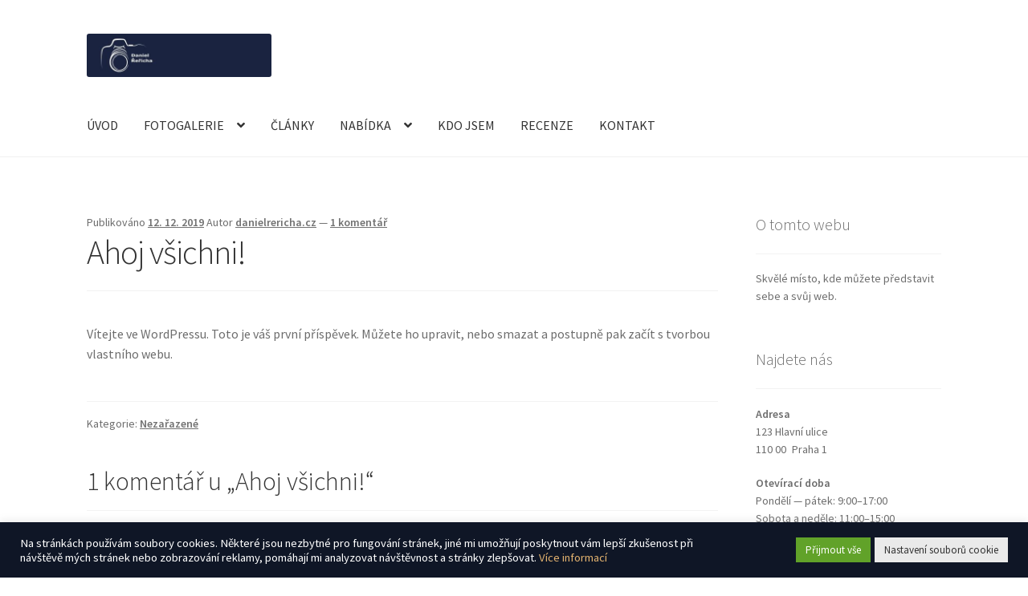

--- FILE ---
content_type: text/html
request_url: https://www.danielrericha.cz/ahoj-vsichni/
body_size: 16042
content:
<!doctype html><html lang="cs"><head><meta charset="UTF-8"><meta name="viewport" content="width=device-width, initial-scale=1"><link rel="profile" href="https://gmpg.org/xfn/11"><link rel="pingback" href="https://www.danielrericha.cz/xmlrpc.php"><meta name='robots' content='index, follow, max-image-preview:large, max-snippet:-1, max-video-preview:-1' /><!-- <link media="all" href="https://www.danielrericha.cz/wp-content/cache/autoptimize/css/autoptimize_6975ab885267ba8d860a3af4d450611c.css" rel="stylesheet"> --><title>Ahoj všichni! - Krajinářská a černobílá minimalistická fotografie</title><link rel="canonical" href="https://www.danielrericha.cz/ahoj-vsichni/" /><meta property="og:locale" content="cs_CZ" /><meta property="og:type" content="article" /><meta property="og:title" content="Ahoj všichni! - Krajinářská a černobílá minimalistická fotografie" /><meta property="og:description" content="Vítejte ve WordPressu. Toto je váš první příspěvek. Můžete ho upravit, nebo smazat a postupně pak začít s tvorbou vlastního webu." /><meta property="og:url" content="https://www.danielrericha.cz/ahoj-vsichni/" /><meta property="og:site_name" content="Krajinářská a černobílá minimalistická fotografie" /><meta property="article:publisher" content="https://www.facebook.com/daniel.rericha.photography/" /><meta property="article:author" content="https://www.facebook.com/daniel.rericha.photography/" /><meta property="article:published_time" content="2019-12-12T11:58:05+00:00" /><meta property="og:image" content="https://www.danielrericha.cz/wp-content/uploads/2020/05/facebook-uvod-krajinarska-a-cernobila-fotografie.jpg" /><meta property="og:image:width" content="1200" /><meta property="og:image:height" content="630" /><meta property="og:image:type" content="image/jpeg" /><meta name="author" content="danielrericha.cz" /><meta name="twitter:card" content="summary_large_image" /><meta name="twitter:creator" content="@https://twitter.com/ReichaDaniel" /><meta name="twitter:site" content="@ReichaDaniel" /><meta name="twitter:label1" content="Napsal(a)" /><meta name="twitter:data1" content="danielrericha.cz" /> <script type="application/ld+json" class="yoast-schema-graph">{"@context":"https://schema.org","@graph":[{"@type":"Article","@id":"https://www.danielrericha.cz/ahoj-vsichni/#article","isPartOf":{"@id":"https://www.danielrericha.cz/ahoj-vsichni/"},"author":{"name":"danielrericha.cz","@id":"https://www.danielrericha.cz/#/schema/person/57e2b463481aae88821759eea6c49713"},"headline":"Ahoj všichni!","datePublished":"2019-12-12T11:58:05+00:00","mainEntityOfPage":{"@id":"https://www.danielrericha.cz/ahoj-vsichni/"},"wordCount":30,"commentCount":1,"publisher":{"@id":"https://www.danielrericha.cz/#organization"},"inLanguage":"cs","potentialAction":[{"@type":"CommentAction","name":"Comment","target":["https://www.danielrericha.cz/ahoj-vsichni/#respond"]}]},{"@type":"WebPage","@id":"https://www.danielrericha.cz/ahoj-vsichni/","url":"https://www.danielrericha.cz/ahoj-vsichni/","name":"Ahoj všichni! - Krajinářská a černobílá minimalistická fotografie","isPartOf":{"@id":"https://www.danielrericha.cz/#website"},"datePublished":"2019-12-12T11:58:05+00:00","breadcrumb":{"@id":"https://www.danielrericha.cz/ahoj-vsichni/#breadcrumb"},"inLanguage":"cs","potentialAction":[{"@type":"ReadAction","target":["https://www.danielrericha.cz/ahoj-vsichni/"]}]},{"@type":"BreadcrumbList","@id":"https://www.danielrericha.cz/ahoj-vsichni/#breadcrumb","itemListElement":[{"@type":"ListItem","position":1,"name":"Domů","item":"https://www.danielrericha.cz/"},{"@type":"ListItem","position":2,"name":"Ahoj všichni!"}]},{"@type":"WebSite","@id":"https://www.danielrericha.cz/#website","url":"https://www.danielrericha.cz/","name":"Krajinářská a černobílá minimalistická fotografie","description":"Barevná krajinářská a černobílá minimalistická fotografie, originální fotoobrazy, licencované fotky nebo fotografické workshopy, foto kurzy a přednášky.","publisher":{"@id":"https://www.danielrericha.cz/#organization"},"potentialAction":[{"@type":"SearchAction","target":{"@type":"EntryPoint","urlTemplate":"https://www.danielrericha.cz/?s={search_term_string}"},"query-input":{"@type":"PropertyValueSpecification","valueRequired":true,"valueName":"search_term_string"}}],"inLanguage":"cs"},{"@type":"Organization","@id":"https://www.danielrericha.cz/#organization","name":"Daniel Řeřicha","url":"https://www.danielrericha.cz/","logo":{"@type":"ImageObject","inLanguage":"cs","@id":"https://www.danielrericha.cz/#/schema/logo/image/","url":"https://www.danielrericha.cz/wp-content/uploads/2020/05/facebook-uvod-krajinarska-a-cernobila-fotografie.jpg","contentUrl":"https://www.danielrericha.cz/wp-content/uploads/2020/05/facebook-uvod-krajinarska-a-cernobila-fotografie.jpg","width":1200,"height":630,"caption":"Daniel Řeřicha"},"image":{"@id":"https://www.danielrericha.cz/#/schema/logo/image/"},"sameAs":["https://www.facebook.com/daniel.rericha.photography/","https://x.com/ReichaDaniel","https://www.instagram.com/danielrerichacz/","https://cz.pinterest.com/danielrericha/"]},{"@type":"Person","@id":"https://www.danielrericha.cz/#/schema/person/57e2b463481aae88821759eea6c49713","name":"danielrericha.cz","image":{"@type":"ImageObject","inLanguage":"cs","@id":"https://www.danielrericha.cz/#/schema/person/image/","url":"https://secure.gravatar.com/avatar/a2be2450621e87fec81c69999ff4f1b7cd5ac66832b25e9a75c36cf33d52ad5d?s=96&d=mm&r=g","contentUrl":"https://secure.gravatar.com/avatar/a2be2450621e87fec81c69999ff4f1b7cd5ac66832b25e9a75c36cf33d52ad5d?s=96&d=mm&r=g","caption":"danielrericha.cz"},"description":"Krajinářský fotograf, lektor fotografických workshopů a kurzů se zkušeností od roku 2010, prodejce originálních dekorativních fotoobrazů a licencovaných fotografií pro redakční a publikační využití.","sameAs":["https://www.danielrericha.cz/","https://www.facebook.com/daniel.rericha.photography/","https://www.instagram.com/danielrerichacz/","https://cz.pinterest.com/danielrericha/","https://x.com/https://twitter.com/ReichaDaniel"]}]}</script> <link rel='dns-prefetch' href='//fonts.googleapis.com' /><link href='https://sp-ao.shortpixel.ai' rel='preconnect' /><link rel="alternate" type="application/rss+xml" title="Krajinářská a černobílá minimalistická fotografie &raquo; RSS zdroj" href="https://www.danielrericha.cz/feed/" /><link rel="alternate" type="application/rss+xml" title="Krajinářská a černobílá minimalistická fotografie &raquo; RSS komentářů" href="https://www.danielrericha.cz/comments/feed/" /><link rel="alternate" type="application/rss+xml" title="Krajinářská a černobílá minimalistická fotografie &raquo; RSS komentářů pro Ahoj všichni!" href="https://www.danielrericha.cz/ahoj-vsichni/feed/" />  <script src="https://www.googletagmanager.com/gtag/js?id=G-Y180VHMDTC"  data-cfasync="false" data-wpfc-render="false" async></script> <script data-cfasync="false" data-wpfc-render="false">var mi_version = '9.10.1';
var mi_track_user = true;
var mi_no_track_reason = '';
var MonsterInsightsDefaultLocations = {"page_location":"https:\/\/www.danielrericha.cz\/ahoj-vsichni\/"};
if ( typeof MonsterInsightsPrivacyGuardFilter === 'function' ) {
var MonsterInsightsLocations = (typeof MonsterInsightsExcludeQuery === 'object') ? MonsterInsightsPrivacyGuardFilter( MonsterInsightsExcludeQuery ) : MonsterInsightsPrivacyGuardFilter( MonsterInsightsDefaultLocations );
} else {
var MonsterInsightsLocations = (typeof MonsterInsightsExcludeQuery === 'object') ? MonsterInsightsExcludeQuery : MonsterInsightsDefaultLocations;
}
var disableStrs = [
'ga-disable-G-Y180VHMDTC',
];
/* Function to detect opted out users */
function __gtagTrackerIsOptedOut() {
for (var index = 0; index < disableStrs.length; index++) {
if (document.cookie.indexOf(disableStrs[index] + '=true') > -1) {
return true;
}
}
return false;
}
/* Disable tracking if the opt-out cookie exists. */
if (__gtagTrackerIsOptedOut()) {
for (var index = 0; index < disableStrs.length; index++) {
window[disableStrs[index]] = true;
}
}
/* Opt-out function */
function __gtagTrackerOptout() {
for (var index = 0; index < disableStrs.length; index++) {
document.cookie = disableStrs[index] + '=true; expires=Thu, 31 Dec 2099 23:59:59 UTC; path=/';
window[disableStrs[index]] = true;
}
}
if ('undefined' === typeof gaOptout) {
function gaOptout() {
__gtagTrackerOptout();
}
}
window.dataLayer = window.dataLayer || [];
window.MonsterInsightsDualTracker = {
helpers: {},
trackers: {},
};
if (mi_track_user) {
function __gtagDataLayer() {
dataLayer.push(arguments);
}
function __gtagTracker(type, name, parameters) {
if (!parameters) {
parameters = {};
}
if (parameters.send_to) {
__gtagDataLayer.apply(null, arguments);
return;
}
if (type === 'event') {
parameters.send_to = monsterinsights_frontend.v4_id;
var hookName = name;
if (typeof parameters['event_category'] !== 'undefined') {
hookName = parameters['event_category'] + ':' + name;
}
if (typeof MonsterInsightsDualTracker.trackers[hookName] !== 'undefined') {
MonsterInsightsDualTracker.trackers[hookName](parameters);
} else {
__gtagDataLayer('event', name, parameters);
}
} else {
__gtagDataLayer.apply(null, arguments);
}
}
__gtagTracker('js', new Date());
__gtagTracker('set', {
'developer_id.dZGIzZG': true,
});
if ( MonsterInsightsLocations.page_location ) {
__gtagTracker('set', MonsterInsightsLocations);
}
__gtagTracker('config', 'G-Y180VHMDTC', {"forceSSL":"true","link_attribution":"true"} );
window.gtag = __gtagTracker;										(function () {
/* https://developers.google.com/analytics/devguides/collection/analyticsjs/ */
/* ga and __gaTracker compatibility shim. */
var noopfn = function () {
return null;
};
var newtracker = function () {
return new Tracker();
};
var Tracker = function () {
return null;
};
var p = Tracker.prototype;
p.get = noopfn;
p.set = noopfn;
p.send = function () {
var args = Array.prototype.slice.call(arguments);
args.unshift('send');
__gaTracker.apply(null, args);
};
var __gaTracker = function () {
var len = arguments.length;
if (len === 0) {
return;
}
var f = arguments[len - 1];
if (typeof f !== 'object' || f === null || typeof f.hitCallback !== 'function') {
if ('send' === arguments[0]) {
var hitConverted, hitObject = false, action;
if ('event' === arguments[1]) {
if ('undefined' !== typeof arguments[3]) {
hitObject = {
'eventAction': arguments[3],
'eventCategory': arguments[2],
'eventLabel': arguments[4],
'value': arguments[5] ? arguments[5] : 1,
}
}
}
if ('pageview' === arguments[1]) {
if ('undefined' !== typeof arguments[2]) {
hitObject = {
'eventAction': 'page_view',
'page_path': arguments[2],
}
}
}
if (typeof arguments[2] === 'object') {
hitObject = arguments[2];
}
if (typeof arguments[5] === 'object') {
Object.assign(hitObject, arguments[5]);
}
if ('undefined' !== typeof arguments[1].hitType) {
hitObject = arguments[1];
if ('pageview' === hitObject.hitType) {
hitObject.eventAction = 'page_view';
}
}
if (hitObject) {
action = 'timing' === arguments[1].hitType ? 'timing_complete' : hitObject.eventAction;
hitConverted = mapArgs(hitObject);
__gtagTracker('event', action, hitConverted);
}
}
return;
}
function mapArgs(args) {
var arg, hit = {};
var gaMap = {
'eventCategory': 'event_category',
'eventAction': 'event_action',
'eventLabel': 'event_label',
'eventValue': 'event_value',
'nonInteraction': 'non_interaction',
'timingCategory': 'event_category',
'timingVar': 'name',
'timingValue': 'value',
'timingLabel': 'event_label',
'page': 'page_path',
'location': 'page_location',
'title': 'page_title',
'referrer' : 'page_referrer',
};
for (arg in args) {
if (!(!args.hasOwnProperty(arg) || !gaMap.hasOwnProperty(arg))) {
hit[gaMap[arg]] = args[arg];
} else {
hit[arg] = args[arg];
}
}
return hit;
}
try {
f.hitCallback();
} catch (ex) {
}
};
__gaTracker.create = newtracker;
__gaTracker.getByName = newtracker;
__gaTracker.getAll = function () {
return [];
};
__gaTracker.remove = noopfn;
__gaTracker.loaded = true;
window['__gaTracker'] = __gaTracker;
})();
} else {
console.log("");
(function () {
function __gtagTracker() {
return null;
}
window['__gtagTracker'] = __gtagTracker;
window['gtag'] = __gtagTracker;
})();
}</script>  <script>window._wpemojiSettings = {"baseUrl":"https:\/\/s.w.org\/images\/core\/emoji\/16.0.1\/72x72\/","ext":".png","svgUrl":"https:\/\/s.w.org\/images\/core\/emoji\/16.0.1\/svg\/","svgExt":".svg","source":{"concatemoji":"https:\/\/www.danielrericha.cz\/wp-includes\/js\/wp-emoji-release.min.js?ver=6.8.3"}};
/*! This file is auto-generated */
!function(s,n){var o,i,e;function c(e){try{var t={supportTests:e,timestamp:(new Date).valueOf()};sessionStorage.setItem(o,JSON.stringify(t))}catch(e){}}function p(e,t,n){e.clearRect(0,0,e.canvas.width,e.canvas.height),e.fillText(t,0,0);var t=new Uint32Array(e.getImageData(0,0,e.canvas.width,e.canvas.height).data),a=(e.clearRect(0,0,e.canvas.width,e.canvas.height),e.fillText(n,0,0),new Uint32Array(e.getImageData(0,0,e.canvas.width,e.canvas.height).data));return t.every(function(e,t){return e===a[t]})}function u(e,t){e.clearRect(0,0,e.canvas.width,e.canvas.height),e.fillText(t,0,0);for(var n=e.getImageData(16,16,1,1),a=0;a<n.data.length;a++)if(0!==n.data[a])return!1;return!0}function f(e,t,n,a){switch(t){case"flag":return n(e,"\ud83c\udff3\ufe0f\u200d\u26a7\ufe0f","\ud83c\udff3\ufe0f\u200b\u26a7\ufe0f")?!1:!n(e,"\ud83c\udde8\ud83c\uddf6","\ud83c\udde8\u200b\ud83c\uddf6")&&!n(e,"\ud83c\udff4\udb40\udc67\udb40\udc62\udb40\udc65\udb40\udc6e\udb40\udc67\udb40\udc7f","\ud83c\udff4\u200b\udb40\udc67\u200b\udb40\udc62\u200b\udb40\udc65\u200b\udb40\udc6e\u200b\udb40\udc67\u200b\udb40\udc7f");case"emoji":return!a(e,"\ud83e\udedf")}return!1}function g(e,t,n,a){var r="undefined"!=typeof WorkerGlobalScope&&self instanceof WorkerGlobalScope?new OffscreenCanvas(300,150):s.createElement("canvas"),o=r.getContext("2d",{willReadFrequently:!0}),i=(o.textBaseline="top",o.font="600 32px Arial",{});return e.forEach(function(e){i[e]=t(o,e,n,a)}),i}function t(e){var t=s.createElement("script");t.src=e,t.defer=!0,s.head.appendChild(t)}"undefined"!=typeof Promise&&(o="wpEmojiSettingsSupports",i=["flag","emoji"],n.supports={everything:!0,everythingExceptFlag:!0},e=new Promise(function(e){s.addEventListener("DOMContentLoaded",e,{once:!0})}),new Promise(function(t){var n=function(){try{var e=JSON.parse(sessionStorage.getItem(o));if("object"==typeof e&&"number"==typeof e.timestamp&&(new Date).valueOf()<e.timestamp+604800&&"object"==typeof e.supportTests)return e.supportTests}catch(e){}return null}();if(!n){if("undefined"!=typeof Worker&&"undefined"!=typeof OffscreenCanvas&&"undefined"!=typeof URL&&URL.createObjectURL&&"undefined"!=typeof Blob)try{var e="postMessage("+g.toString()+"("+[JSON.stringify(i),f.toString(),p.toString(),u.toString()].join(",")+"));",a=new Blob([e],{type:"text/javascript"}),r=new Worker(URL.createObjectURL(a),{name:"wpTestEmojiSupports"});return void(r.onmessage=function(e){c(n=e.data),r.terminate(),t(n)})}catch(e){}c(n=g(i,f,p,u))}t(n)}).then(function(e){for(var t in e)n.supports[t]=e[t],n.supports.everything=n.supports.everything&&n.supports[t],"flag"!==t&&(n.supports.everythingExceptFlag=n.supports.everythingExceptFlag&&n.supports[t]);n.supports.everythingExceptFlag=n.supports.everythingExceptFlag&&!n.supports.flag,n.DOMReady=!1,n.readyCallback=function(){n.DOMReady=!0}}).then(function(){return e}).then(function(){var e;n.supports.everything||(n.readyCallback(),(e=n.source||{}).concatemoji?t(e.concatemoji):e.wpemoji&&e.twemoji&&(t(e.twemoji),t(e.wpemoji)))}))}((window,document),window._wpemojiSettings);</script> <!-- <link rel='stylesheet' id='dashicons-css' href='https://www.danielrericha.cz/wp-includes/css/dashicons.min.css?ver=6.8.3' media='all' /> -->
<link rel="stylesheet" type="text/css" href="//www.danielrericha.cz/wp-content/cache/wpfc-minified/7c6lz2yw/m5n6.css" media="all"/><link rel='stylesheet' id='storefront-fonts-css' href='https://fonts.googleapis.com/css?family=Source+Sans+Pro%3A400%2C300%2C300italic%2C400italic%2C600%2C700%2C900&#038;subset=latin%2Clatin-ext&#038;ver=4.2.0' media='all' /> <script data-cfasync="false" data-wpfc-render="false" id='monsterinsights-frontend-script-js-extra'>var monsterinsights_frontend = {"js_events_tracking":"true","download_extensions":"doc,pdf,ppt,zip,xls,docx,pptx,xlsx","inbound_paths":"[{\"path\":\"\\\/go\\\/\",\"label\":\"affiliate\"},{\"path\":\"\\\/recommend\\\/\",\"label\":\"affiliate\"}]","home_url":"https:\/\/www.danielrericha.cz","hash_tracking":"false","v4_id":"G-Y180VHMDTC"};</script> <script src="https://www.danielrericha.cz/wp-includes/js/jquery/jquery.min.js?ver=3.7.1" id="jquery-core-js"></script> <script id="cookie-law-info-js-extra">var Cli_Data = {"nn_cookie_ids":[],"cookielist":[],"non_necessary_cookies":[],"ccpaEnabled":"","ccpaRegionBased":"","ccpaBarEnabled":"","strictlyEnabled":["necessary","obligatoire"],"ccpaType":"gdpr","js_blocking":"1","custom_integration":"","triggerDomRefresh":"","secure_cookies":""};
var cli_cookiebar_settings = {"animate_speed_hide":"500","animate_speed_show":"500","background":"#0f1626","border":"#b1a6a6c2","border_on":"","button_1_button_colour":"#61a229","button_1_button_hover":"#4e8221","button_1_link_colour":"#fff","button_1_as_button":"1","button_1_new_win":"","button_2_button_colour":"#333","button_2_button_hover":"#292929","button_2_link_colour":"#444","button_2_as_button":"1","button_2_hidebar":"","button_3_button_colour":"#eaeaea","button_3_button_hover":"#bbbbbb","button_3_link_colour":"#333333","button_3_as_button":"1","button_3_new_win":"","button_4_button_colour":"#eaeaea","button_4_button_hover":"#bbbbbb","button_4_link_colour":"#333333","button_4_as_button":"1","button_7_button_colour":"#61a229","button_7_button_hover":"#4e8221","button_7_link_colour":"#fff","button_7_as_button":"1","button_7_new_win":"","font_family":"inherit","header_fix":"","notify_animate_hide":"1","notify_animate_show":"","notify_div_id":"#cookie-law-info-bar","notify_position_horizontal":"right","notify_position_vertical":"bottom","scroll_close":"","scroll_close_reload":"","accept_close_reload":"","reject_close_reload":"","showagain_tab":"","showagain_background":"#fff","showagain_border":"#000","showagain_div_id":"#cookie-law-info-again","showagain_x_position":"100px","text":"#ffffff","show_once_yn":"","show_once":"10000","logging_on":"","as_popup":"","popup_overlay":"1","bar_heading_text":"","cookie_bar_as":"banner","popup_showagain_position":"bottom-right","widget_position":"right"};
var log_object = {"ajax_url":"https:\/\/www.danielrericha.cz\/wp-admin\/admin-ajax.php"};</script> <link rel="https://api.w.org/" href="https://www.danielrericha.cz/wp-json/" /><link rel="alternate" title="JSON" type="application/json" href="https://www.danielrericha.cz/wp-json/wp/v2/posts/1" /><link rel="EditURI" type="application/rsd+xml" title="RSD" href="https://www.danielrericha.cz/xmlrpc.php?rsd" /><meta name="generator" content="WordPress 6.8.3" /><link rel='shortlink' href='https://www.danielrericha.cz/?p=1' /><link rel="alternate" title="oEmbed (JSON)" type="application/json+oembed" href="https://www.danielrericha.cz/wp-json/oembed/1.0/embed?url=https%3A%2F%2Fwww.danielrericha.cz%2Fahoj-vsichni%2F" /><link rel="alternate" title="oEmbed (XML)" type="text/xml+oembed" href="https://www.danielrericha.cz/wp-json/oembed/1.0/embed?url=https%3A%2F%2Fwww.danielrericha.cz%2Fahoj-vsichni%2F&#038;format=xml" /> <script type="text/javascript">//
var show_msg = '0';
if (show_msg !== '0') {
var options = {view_src: "View Source is disabled!", inspect_elem: "Inspect Element is disabled!", right_click: "Right click is disabled!", copy_cut_paste_content: "Cut/Copy/Paste is disabled!", image_drop: "Image Drag-n-Drop is disabled!" }
} else {
var options = '';
}
function nocontextmenu(e) { return false; }
document.oncontextmenu = nocontextmenu;
document.ondragstart = function() { return false;}
document.onmousedown = function (event) {
event = (event || window.event);
if (event.keyCode === 123) {
if (show_msg !== '0') {show_toast('inspect_elem');}
return false;
}
}
document.onkeydown = function (event) {
event = (event || window.event);
//alert(event.keyCode);   return false;
if (event.keyCode === 123 ||
event.ctrlKey && event.shiftKey && event.keyCode === 73 ||
event.ctrlKey && event.shiftKey && event.keyCode === 75) {
if (show_msg !== '0') {show_toast('inspect_elem');}
return false;
}
if (event.ctrlKey && event.keyCode === 85) {
if (show_msg !== '0') {show_toast('view_src');}
return false;
}
}
function addMultiEventListener(element, eventNames, listener) {
var events = eventNames.split(' ');
for (var i = 0, iLen = events.length; i < iLen; i++) {
element.addEventListener(events[i], function (e) {
e.preventDefault();
if (show_msg !== '0') {
show_toast(listener);
}
});
}
}
addMultiEventListener(document, 'contextmenu', 'right_click');
addMultiEventListener(document, 'cut copy paste print', 'copy_cut_paste_content');
addMultiEventListener(document, 'drag drop', 'image_drop');
function show_toast(text) {
var x = document.getElementById("amm_drcfw_toast_msg");
x.innerHTML = eval('options.' + text);
x.className = "show";
setTimeout(function () {
x.className = x.className.replace("show", "")
}, 3000);
}
//</script> <script>document.documentElement.className = document.documentElement.className.replace('no-js', 'js');</script> <meta name="generator" content="Elementor 3.33.5; features: additional_custom_breakpoints; settings: css_print_method-external, google_font-enabled, font_display-auto"><link rel="icon" href="https://sp-ao.shortpixel.ai/client/to_webp,q_lossy,ret_img,w_32,h_32/https://www.danielrericha.cz/wp-content/uploads/2020/05/cropped-Daniel-Rericha-krajinarska-fotografie-favikon-2-32x32.png" sizes="32x32" /><link rel="icon" href="https://sp-ao.shortpixel.ai/client/to_webp,q_lossy,ret_img,w_192,h_192/https://www.danielrericha.cz/wp-content/uploads/2020/05/cropped-Daniel-Rericha-krajinarska-fotografie-favikon-2-192x192.png" sizes="192x192" /><link rel="apple-touch-icon" href="https://sp-ao.shortpixel.ai/client/to_webp,q_lossy,ret_img,w_180,h_180/https://www.danielrericha.cz/wp-content/uploads/2020/05/cropped-Daniel-Rericha-krajinarska-fotografie-favikon-2-180x180.png" /><meta name="msapplication-TileImage" content="https://www.danielrericha.cz/wp-content/uploads/2020/05/cropped-Daniel-Rericha-krajinarska-fotografie-favikon-2-270x270.png" /></head><body data-rsssl=1 class="wp-singular post-template-default single single-post postid-1 single-format-standard wp-custom-logo wp-embed-responsive wp-theme-storefront no-wc-breadcrumb storefront-align-wide right-sidebar elementor-default elementor-kit-7748"><div id="page" class="hfeed site"><header id="masthead" class="site-header" role="banner" style=""><div class="col-full"> <a class="skip-link screen-reader-text" href="#site-navigation">Přeskočit na navigaci</a> <a class="skip-link screen-reader-text" href="#content">Přejít k obsahu webu</a><div class="site-branding"> <a href="https://www.danielrericha.cz/" class="custom-logo-link" rel="home"><img width="470" height="110" data-src="https://sp-ao.shortpixel.ai/client/to_webp,q_lossy,ret_img,w_470,h_110/https://www.danielrericha.cz/wp-content/uploads/2020/05/cropped-Daniel-Řeřicha-krajinářská-fotografie-logo.jpg" class="custom-logo lazyload" alt="Krajinářská a černobílá minimalistická fotografie" decoding="async" data-srcset="https://sp-ao.shortpixel.ai/client/to_webp,q_lossy,ret_img,w_470/https://www.danielrericha.cz/wp-content/uploads/2020/05/cropped-Daniel-Řeřicha-krajinářská-fotografie-logo.jpg 470w, https://sp-ao.shortpixel.ai/client/to_webp,q_lossy,ret_img,w_300/https://www.danielrericha.cz/wp-content/uploads/2020/05/cropped-Daniel-Řeřicha-krajinářská-fotografie-logo-300x70.jpg 300w" data-sizes="(max-width: 470px) 100vw, 470px" src="[data-uri]" style="--smush-placeholder-width: 470px; --smush-placeholder-aspect-ratio: 470/110;" /></a></div></div><div class="storefront-primary-navigation"><div class="col-full"><nav id="site-navigation" class="main-navigation" role="navigation" aria-label="Základní navigační menu"> <button id="site-navigation-menu-toggle" class="menu-toggle" aria-controls="site-navigation" aria-expanded="false"><span>Menu</span></button><div class="primary-navigation"><ul id="menu-dan_1" class="menu"><li id="menu-item-663" class="menu-item menu-item-type-post_type menu-item-object-page menu-item-home menu-item-663"><a href="https://www.danielrericha.cz/">ÚVOD</a></li><li id="menu-item-2355" class="menu-item menu-item-type-post_type menu-item-object-page menu-item-has-children menu-item-2355"><a href="https://www.danielrericha.cz/barevna-a-cernobila-fotografie/">FOTOGALERIE</a><ul class="sub-menu"><li id="menu-item-7636" class="menu-item menu-item-type-post_type menu-item-object-page menu-item-7636"><a href="https://www.danielrericha.cz/barevne-fotky-prirody-a-krajiny/">BAREVNÉ FOTKY PŘÍRODY A KRAJINY</a></li><li id="menu-item-7645" class="menu-item menu-item-type-post_type menu-item-object-page menu-item-7645"><a href="https://www.danielrericha.cz/cernobile-minimalisticke-fotky/">ČERNOBÍLÉ MINIMALISTICKÉ FOTKY</a></li><li id="menu-item-13522" class="menu-item menu-item-type-post_type menu-item-object-page menu-item-13522"><a href="https://www.danielrericha.cz/barevne-minimalisticke-fotky/">BAREVNÉ MINIMALISTICKÉ FOTKY</a></li></ul></li><li id="menu-item-262" class="menu-item menu-item-type-post_type menu-item-object-page menu-item-262"><a href="https://www.danielrericha.cz/clanky/">ČLÁNKY</a></li><li id="menu-item-246" class="menu-item menu-item-type-post_type menu-item-object-page menu-item-has-children menu-item-246"><a href="https://www.danielrericha.cz/nabidka-krajinarske-fotografie/">NABÍDKA</a><ul class="sub-menu"><li id="menu-item-263" class="menu-item menu-item-type-post_type menu-item-object-page menu-item-263"><a href="https://www.danielrericha.cz/fotoobrazy/">FOTOOBRAZY</a></li><li id="menu-item-3794" class="menu-item menu-item-type-post_type menu-item-object-page menu-item-3794"><a href="https://www.danielrericha.cz/licencovane-fotografie/">LICENCOVANÉ FOTOGRAFIE</a></li><li id="menu-item-3791" class="menu-item menu-item-type-post_type menu-item-object-page menu-item-3791"><a href="https://www.danielrericha.cz/fotograficke-kurzy-a-workshopy/">FOTOGRAFICKÉ KURZY A WORKSHOPY</a></li><li id="menu-item-8104" class="menu-item menu-item-type-post_type menu-item-object-page menu-item-8104"><a href="https://www.danielrericha.cz/individualni-foto-kurzy-workshopy/">INDIVIDUÁLNÍ FOTO KURZY A WORSKHOPY</a></li><li id="menu-item-9446" class="menu-item menu-item-type-post_type menu-item-object-page menu-item-9446"><a href="https://www.danielrericha.cz/darkove-poukazy-na-fotokurzy-fotoobrazy-a-fotograficke-workshopy/">DÁRKOVÉ POUKAZY</a></li></ul></li><li id="menu-item-3792" class="menu-item menu-item-type-post_type menu-item-object-page menu-item-3792"><a href="https://www.danielrericha.cz/kdo-jsem/">KDO JSEM</a></li><li id="menu-item-5804" class="menu-item menu-item-type-post_type menu-item-object-page menu-item-5804"><a href="https://www.danielrericha.cz/recenze/">RECENZE</a></li><li id="menu-item-412" class="menu-item menu-item-type-post_type menu-item-object-page menu-item-412"><a href="https://www.danielrericha.cz/kontakt/">KONTAKT</a></li></ul></div><div class="menu"><ul><li ><a href="https://www.danielrericha.cz/">Úvodní stránka</a></li><li class="page_item page-item-2352"><a href="https://www.danielrericha.cz/barevna-a-cernobila-fotografie/">BAREVNÁ A ČERNOBÍLÁ FOTOGRAFIE</a></li><li class="page_item page-item-1508 page_item_has_children"><a href="https://www.danielrericha.cz/barevne-fotky-prirody-a-krajiny/">BAREVNÉ FOTKY PŘÍRODY A KRAJINY</a><ul class='children'><li class="page_item page-item-5742"><a href="https://www.danielrericha.cz/barevne-fotky-prirody-a-krajiny/bavorske-a-rakouske-alpy/">BAVORSKÉ A RAKOUSKÉ ALPY</a></li><li class="page_item page-item-5444"><a href="https://www.danielrericha.cz/barevne-fotky-prirody-a-krajiny/ceske-stredohori/">ČESKÉ STŘEDOHOŘÍ</a></li><li class="page_item page-item-12955"><a href="https://www.danielrericha.cz/barevne-fotky-prirody-a-krajiny/cesko/">ČESKO</a></li><li class="page_item page-item-5739"><a href="https://www.danielrericha.cz/barevne-fotky-prirody-a-krajiny/cesko-saske-svycarsko/">ČESKO-SASKÉ ŠVÝCARSKO</a></li><li class="page_item page-item-1512"><a href="https://www.danielrericha.cz/barevne-fotky-prirody-a-krajiny/dolomity/">DOLOMITY</a></li><li class="page_item page-item-8146"><a href="https://www.danielrericha.cz/barevne-fotky-prirody-a-krajiny/holandsko/">HOLANDSKO</a></li><li class="page_item page-item-5473"><a href="https://www.danielrericha.cz/barevne-fotky-prirody-a-krajiny/island/">ISLAND</a></li><li class="page_item page-item-5499"><a href="https://www.danielrericha.cz/barevne-fotky-prirody-a-krajiny/jizni-morava/">JIŽNÍ MORAVA</a></li><li class="page_item page-item-5457"><a href="https://www.danielrericha.cz/barevne-fotky-prirody-a-krajiny/krusne-hory-a-labske-piskovce/">KRUŠNÉ HORY A LABSKÉ PÍSKOVCE</a></li><li class="page_item page-item-5421"><a href="https://www.danielrericha.cz/barevne-fotky-prirody-a-krajiny/lofoty/">LOFOTY</a></li><li class="page_item page-item-12555"><a href="https://www.danielrericha.cz/barevne-fotky-prirody-a-krajiny/madeira/">MADEIRA</a></li><li class="page_item page-item-8135"><a href="https://www.danielrericha.cz/barevne-fotky-prirody-a-krajiny/slovinsko/">SLOVINSKO</a></li></ul></li><li class="page_item page-item-13507"><a href="https://www.danielrericha.cz/barevne-minimalisticke-fotky/">BAREVNÉ MINIMALISTICKÉ FOTKY</a></li><li class="page_item page-item-2364"><a href="https://www.danielrericha.cz/cernobile-minimalisticke-fotky/">ČERNOBÍLÉ MINIMALISTICKÉ FOTKY</a></li><li class="page_item page-item-254 page_item_has_children"><a href="https://www.danielrericha.cz/clanky/">ČLÁNKY</a><ul class='children'><li class="page_item page-item-9825"><a href="https://www.danielrericha.cz/clanky/3-tipy-na-foceni-zimni-krasy-krusnych-hor-pro-vase-lepsi-fotky/">3 TIPY NA FOCENÍ ZIMNÍ KRÁSY KRUŠNÝCH HOR PRO VAŠE LEPŠÍ FOTKY</a></li><li class="page_item page-item-10302"><a href="https://www.danielrericha.cz/clanky/5-duvodu-proc-fotit-na-islandu-v-lete-aneb-cesta-za-krasami-ostrovni-zeme/">5 DŮVODŮ PROČ FOTIT NA ISLANDU V LÉTĚ ANEB CESTA ZA KRÁSAMI OSTROVNÍ ZEMĚ</a></li><li class="page_item page-item-8002"><a href="https://www.danielrericha.cz/clanky/cim-si-me-ziskaly-magneticke-prechodove-filtry-vffoto/">ČÍM SI MĚ ZÍSKALY MAGNETICKÉ PŘECHODOVÉ FILTRY VFFOTO</a></li><li class="page_item page-item-10824"><a href="https://www.danielrericha.cz/clanky/fotky-s-pribehem-bourkovy-vecer-v-ceskem-stredohori/">FOTKY S PŘÍBĚHEM &#8211; BOUŘKOVÝ VEČER V ČESKÉM STŘEDOHOŘÍ</a></li><li class="page_item page-item-11021"><a href="https://www.danielrericha.cz/clanky/fotky-s-pribehem-promeny-lesa-u-krusnohorske-chobotnice/">FOTKY S PŘÍBĚHEM – PROMĚNY LESA U KRUŠNOHORSKÉ CHOBOTNICE</a></li><li class="page_item page-item-12124"><a href="https://www.danielrericha.cz/clanky/jak-na-cernobile-minimalisticke-fotografie-krajiny/">JAK NA ČERNOBÍLÉ MINIMALISTICKÉ FOTOGRAFIE KRAJINY</a></li><li class="page_item page-item-9605"><a href="https://www.danielrericha.cz/clanky/jak-vyzrat-nad-vinetaci-magnetickych-filtru-vffoto/">JAK VYZRÁT NAD VINĚTACÍ MAGNETICKÝCH FILTRŮ VFFOTO</a></li><li class="page_item page-item-11576"><a href="https://www.danielrericha.cz/clanky/proc-jsem-se-vratil-k-foceni-s-prechodovymi-filtry/">PROČ JSEM SE VRÁTIL K FOCENÍ S PŘECHODOVÝMI FILTRY</a></li><li class="page_item page-item-13309"><a href="https://www.danielrericha.cz/clanky/proc-jsem-zacal-pouzivat-drzak-filtru-haida-m-10-ii/">PROČ JSEM ZAČAL POUŽÍVAT DRŽÁK FILTRŮ HAIDA M10-II</a></li><li class="page_item page-item-7809"><a href="https://www.danielrericha.cz/clanky/tipy-na-foceni-ceskeho-stredohori-milesovska-oblast/">TIPY NA FOCENÍ V ČESKÉM STŘEDOHOŘÍ  &#8211; MILEŠOVSKÁ OBLAST</a></li><li class="page_item page-item-7935"><a href="https://www.danielrericha.cz/clanky/tipy-na-foceni-v-ceskem-stredohori-vernericka-oblast/">TIPY NA FOCENÍ V ČESKÉM STŘEDOHOŘÍ  &#8211; VERNEŘICKÁ OBLAST</a></li><li class="page_item page-item-8474"><a href="https://www.danielrericha.cz/clanky/tucet-nejzadanejsich-motivu-pro-fotograficke-obrazy/">TUCET NEJŽÁDANĚJSÍCH MOTIVŮ PRO FOTOGRAFICKÉ OBRAZY</a></li><li class="page_item page-item-6622"><a href="https://www.danielrericha.cz/clanky/vffoto-ps-us-polarizacni-filtr-podle-meho-gusta/">VFFOTO PS US – POLARIZAČNÍ FILTR PODLE MÉHO GUSTA</a></li></ul></li><li class="page_item page-item-1752"><a href="https://www.danielrericha.cz/cookies/">COOKIES</a></li><li class="page_item page-item-9218"><a href="https://www.danielrericha.cz/darkove-poukazy-na-fotokurzy-fotoobrazy-a-fotograficke-workshopy/">DÁRKOVÉ POUKAZY NA FOTOKURZY, FOTOOBRAZY A FOTOGRAFICKÉ WORKSHOPY</a></li><li class="page_item page-item-237"><a href="https://www.danielrericha.cz/fotograficke-kurzy-a-workshopy/">FOTOGRAFICKÉ KURZY A WORKSHOPY</a></li><li class="page_item page-item-253"><a href="https://www.danielrericha.cz/fotoobrazy/">FOTOOBRAZY</a></li><li class="page_item page-item-4816"><a href="https://www.danielrericha.cz/individualni-foto-kurzy-workshopy/">INDIVIDUÁLNÍ FOTO KURZY A WORSKHOPY</a></li><li class="page_item page-item-235"><a href="https://www.danielrericha.cz/kdo-jsem/">KDO JSEM</a></li><li class="page_item page-item-410"><a href="https://www.danielrericha.cz/kontakt/">KONTAKT</a></li><li class="page_item page-item-541"><a href="https://www.danielrericha.cz/licencovane-fotografie/">LICENCOVANÉ FOTOGRAFIE</a></li><li class="page_item page-item-236"><a href="https://www.danielrericha.cz/nabidka-krajinarske-fotografie/">NABÍDKA KRAJINÁŘSKÉ FOTOGRAFIE</a></li><li class="page_item page-item-1749"><a href="https://www.danielrericha.cz/nejcastejsi-otazky-faq/">NEJČASTĚJŠÍ OTÁZKY (FAQ)</a></li><li class="page_item page-item-11462"><a href="https://www.danielrericha.cz/nejzadanejsi-fotoobrazy/">NEJŽÁDANĚJŠÍ FOTOOBRAZY</a></li><li class="page_item page-item-7980"><a href="https://www.danielrericha.cz/novinky-krajinarske-fotografie/">NOVINKY KRAJINÁŘSKÉ FOTOGRAFIE</a></li><li class="page_item page-item-12174"><a href="https://www.danielrericha.cz/overovani-a-zpracovani-recenzi/">OVĚŘOVÁNÍ A ZPRACOVÁNÍ RECENZÍ</a></li><li class="page_item page-item-5793"><a href="https://www.danielrericha.cz/recenze/">RECENZE</a></li><li class="page_item page-item-1758"><a href="https://www.danielrericha.cz/vseobecne-smluvni-podminky/">VŠEOBECNÉ SMLUVNÍ PODMÍNKY</a></li><li class="page_item page-item-1755"><a href="https://www.danielrericha.cz/zpracovani-osobnich-udaju/">ZPRACOVÁNÍ OSOBNÍCH ÚDAJŮ</a></li></ul></div></nav></div></div></header><div id="content" class="site-content" tabindex="-1"><div class="col-full"><div id="primary" class="content-area"><main id="main" class="site-main" role="main"><article id="post-1" class="post-1 post type-post status-publish format-standard hentry category-nezarazene"><header class="entry-header"> <span class="posted-on">Publikováno <a href="https://www.danielrericha.cz/ahoj-vsichni/" rel="bookmark"><time class="entry-date published updated" datetime="2019-12-12T12:58:05+01:00">12. 12. 2019</time></a></span> <span class="post-author">Autor <a href="https://www.danielrericha.cz/author/danielrericha-cz/" rel="author">danielrericha.cz</a></span> <span class="post-comments">&mdash; <a href="https://www.danielrericha.cz/ahoj-vsichni/#comments">1 komentář</a></span><h1 class="entry-title">Ahoj všichni!</h1></header><div class="entry-content"><p>Vítejte ve WordPressu. Toto je váš první příspěvek. Můžete ho upravit, nebo smazat a postupně pak začít s tvorbou vlastního webu.</p></div><aside class="entry-taxonomy"><div class="cat-links"> Kategorie: <a href="https://www.danielrericha.cz/category/nezarazene/" rel="category tag">Nezařazené</a></div></aside><section id="comments" class="comments-area" aria-label="Komentáře příspěvku"><h2 class="comments-title"> 1 komentář u &bdquo;<span>Ahoj všichni!</span>&ldquo;</h2><ol class="comment-list"><li class="comment even thread-even depth-1" id="comment-1"><div class="comment-body"><div class="comment-meta commentmetadata"><div class="comment-author vcard"> <img alt='' data-src='https://secure.gravatar.com/avatar/8e1606e6fba450a9362af43874c1b2dfad34c782e33d0a51e1b46c18a2a567dd?s=128&#038;d=mm&#038;r=g' data-srcset='https://secure.gravatar.com/avatar/8e1606e6fba450a9362af43874c1b2dfad34c782e33d0a51e1b46c18a2a567dd?s=256&#038;d=mm&#038;r=g 2x' class='avatar avatar-128 photo lazyload' height='128' width='128' decoding='async' src='[data-uri]' style='--smush-placeholder-width: 128px; --smush-placeholder-aspect-ratio: 128/128;' /> <cite class="fn"><a href="https://wordpress.org/" class="url" rel="ugc external nofollow">WordPress komentátor</a></cite></div> <a href="https://www.danielrericha.cz/ahoj-vsichni/#comment-1" class="comment-date"> <time datetime="2019-12-12T12:58:05+01:00">12. 12. 2019</time> </a></div><div id="div-comment-1" class="comment-content"><div class="comment-text"><p>Zdravím, tohle je komentář.<br /> Chcete-li začít se schvalováním, úpravami a mazáním komentářů, pak si prohlédněte sekci Komentáře na nástěnce.<br /> Profilové obrázky komentujících vám přináší služba <a href="https://gravatar.com">Gravatar</a>.</p></div><div class="reply"> <a rel="nofollow" class="comment-reply-link" href="#comment-1" data-commentid="1" data-postid="1" data-belowelement="div-comment-1" data-respondelement="respond" data-replyto="Odpovědět: WordPress komentátor" aria-label="Odpovědět: WordPress komentátor">Odpovědět</a></div></div></div></li></ol><div id="respond" class="comment-respond"> <span id="reply-title" class="gamma comment-reply-title">Napsat komentář <small><a rel="nofollow" id="cancel-comment-reply-link" href="/ahoj-vsichni/#respond" style="display:none;">Zrušit odpověď na komentář</a></small></span><form action="https://www.danielrericha.cz/wp-comments-post.php" method="post" id="commentform" class="comment-form"><p class="comment-notes"><span id="email-notes">Vaše e-mailová adresa nebude zveřejněna.</span> <span class="required-field-message">Vyžadované informace jsou označeny <span class="required">*</span></span></p><p class="comment-form-comment"><label for="comment">Komentář <span class="required">*</span></label><textarea id="comment" name="comment" cols="45" rows="8" maxlength="65525" required></textarea></p><p class="comment-form-author"><label for="author">Jméno <span class="required">*</span></label> <input id="author" name="author" type="text" value="" size="30" maxlength="245" autocomplete="name" required /></p><p class="comment-form-email"><label for="email">E-mail <span class="required">*</span></label> <input id="email" name="email" type="email" value="" size="30" maxlength="100" aria-describedby="email-notes" autocomplete="email" required /></p><p class="comment-form-url"><label for="url">Webová stránka</label> <input id="url" name="url" type="url" value="" size="30" maxlength="200" autocomplete="url" /></p><p class="comment-form-cookies-consent"><input id="wp-comment-cookies-consent" name="wp-comment-cookies-consent" type="checkbox" value="yes" /> <label for="wp-comment-cookies-consent">Uložit do prohlížeče jméno, e-mail a webovou stránku pro budoucí komentáře.</label></p><p class="form-submit"><input name="submit" type="submit" id="submit" class="submit" value="Odeslat komentář" /> <input type='hidden' name='comment_post_ID' value='1' id='comment_post_ID' /> <input type='hidden' name='comment_parent' id='comment_parent' value='0' /></p><div class="wantispam-required-fields"><input type="hidden" name="wantispam_t" class="wantispam-control wantispam-control-t" value="1766069476" /><div class="wantispam-group wantispam-group-q" style="clear: both;"> <label>Current ye@r <span class="required">*</span></label> <input type="hidden" name="wantispam_a" class="wantispam-control wantispam-control-a" value="2025" /> <input type="text" name="wantispam_q" class="wantispam-control wantispam-control-q" value="7.4.0" autocomplete="off" /></div><div class="wantispam-group wantispam-group-e" style="display: none;"> <label>Leave this field empty</label> <input type="text" name="wantispam_e_email_url_website" class="wantispam-control wantispam-control-e" value="" autocomplete="off" /></div></div></form></div></section></article></main></div><div id="secondary" class="widget-area" role="complementary"><div id="text-4" class="widget widget_text"><span class="gamma widget-title">O tomto webu</span><div class="textwidget"><p>Skvělé místo, kde můžete představit sebe a svůj web.</p></div></div><div id="text-5" class="widget widget_text"><span class="gamma widget-title">Najdete nás</span><div class="textwidget"><p><strong>Adresa</strong><br /> 123 Hlavní ulice<br /> 110 00 Praha 1</p><p><strong>Otevírací doba</strong><br /> Pondělí &mdash; pátek: 9:00&ndash;17:00<br /> Sobota a neděle: 11:00&ndash;15:00</p></div></div></div></div></div><footer id="colophon" class="site-footer" role="contentinfo"><div class="col-full"><div class="site-info"> &copy; Krajinářská a černobílá minimalistická fotografie 2025 <br /> <a href="https://woocommerce.com/storefront/" target="_blank" title="Storefront - ideální platforma pro projekt ve WooCommerce." rel="noreferrer">Vytvořeno pomocí Storefront</a>.</div></div></footer></div> <script type="speculationrules">{"prefetch":[{"source":"document","where":{"and":[{"href_matches":"\/*"},{"not":{"href_matches":["\/wp-*.php","\/wp-admin\/*","\/wp-content\/uploads\/*","\/wp-content\/*","\/wp-content\/plugins\/*","\/wp-content\/themes\/storefront\/*","\/*\\?(.+)"]}},{"not":{"selector_matches":"a[rel~=\"nofollow\"]"}},{"not":{"selector_matches":".no-prefetch, .no-prefetch a"}}]},"eagerness":"conservative"}]}</script> <div id="cookie-law-info-bar" data-nosnippet="true"><span><div class="cli-bar-container cli-style-v2"><div class="cli-bar-message">Na stránkách používám soubory cookies. Některé jsou nezbytné pro fungování stránek, jiné mi umožňují poskytnout vám lepší zkušenost při návštěvě mých stránek nebo zobrazování reklamy, pomáhají mi analyzovat návštěvnost a stránky zlepšovat. <a href="https://www.danielrericha.cz/cookies">Více informací</a></div><div class="cli-bar-btn_container"><a id="wt-cli-accept-all-btn" role='button' data-cli_action="accept_all" class="wt-cli-element medium cli-plugin-button wt-cli-accept-all-btn cookie_action_close_header cli_action_button">Přijmout vše</a><a role='button' class="medium cli-plugin-button cli-plugin-main-button cli_settings_button" style="margin:0px 0px 0px 5px">Nastavení souborů cookie</a></div></div></span></div><div id="cookie-law-info-again" data-nosnippet="true"><span id="cookie_hdr_showagain"></span></div><div class="cli-modal" data-nosnippet="true" id="cliSettingsPopup" tabindex="-1" role="dialog" aria-labelledby="cliSettingsPopup" aria-hidden="true"><div class="cli-modal-dialog" role="document"><div class="cli-modal-content cli-bar-popup"> <button type="button" class="cli-modal-close" id="cliModalClose"> <svg class="" viewBox="0 0 24 24"><path d="M19 6.41l-1.41-1.41-5.59 5.59-5.59-5.59-1.41 1.41 5.59 5.59-5.59 5.59 1.41 1.41 5.59-5.59 5.59 5.59 1.41-1.41-5.59-5.59z"></path><path d="M0 0h24v24h-24z" fill="none"></path></svg> <span class="wt-cli-sr-only">Zavřít</span> </button><div class="cli-modal-body"><div class="cli-container-fluid cli-tab-container"><div class="cli-row"><div class="cli-col-12 cli-align-items-stretch cli-px-0"><div class="cli-privacy-overview"><h4>Souhlas s používáním cookies</h4><div class="cli-privacy-content"><div class="cli-privacy-content-text"><span class="VIiyi" lang="cs"><span class="JLqJ4b ChMk0b" data-language-for-alternatives="cs" data-language-to-translate-into="en" data-phrase-index="5" data-number-of-phrases="6">Cookies jsou malé soubory, které se dočasně ukládají ve vašem počítači a pomáhají mi k lepší uživatelské zkušenosti na mých stránkách. Cookies používám k personalizaci obsahu stránek a reklam, poskytování funkcí sociálních sítí a k analýze návštěvnosti. Informace o vašem používání mých stránek také sdílím s mými partnery v oblasti sociálních sítí, reklamy a analýzy, kteří je mohou kombinovat s dalšími informacemi, které jste jim poskytli nebo které shromáždili při vašem používání jejich služeb.</span></span><br /> <br /> Ze zákona můžu na vašem zařízení ukládat pouze soubory cookie, které jsou nezbytně nutné pro provoz těchto stránek. Pro všechny ostatní typy souborů cookie potřebuji vaše svolení. Budu vděčný, když mi ho poskytnete a pomůžete mi tak, mé stránky a služby zlepšovat. Svůj souhlas s používáním cookies na mém webu můžete samozřejmě kdykoliv změnit nebo odvolat.<br /> <br /> <a href="https://www.danielrericha.cz/cookies/">Podrobnosti souborů cookie</a><br /> <a href="https://www.danielrericha.cz/zpracovani-osobnich-udaju/">Oznámení o zpracování osobních údajů (GDPR)</a><br /> <br /> <strong>Jednotlivé souhlasy:</strong></div></div> <a class="cli-privacy-readmore" aria-label="Zobrazit více" role="button" data-readmore-text="Zobrazit více" data-readless-text="Zobrazit méně"></a></div></div><div class="cli-col-12 cli-align-items-stretch cli-px-0 cli-tab-section-container"><div class="cli-tab-section"><div class="cli-tab-header"> <a role="button" tabindex="0" class="cli-nav-link cli-settings-mobile" data-target="preferencni" data-toggle="cli-toggle-tab"> Preferenční cookie </a><div class="cli-switch"> <input type="checkbox" id="wt-cli-checkbox-preferencni" class="cli-user-preference-checkbox"  data-id="checkbox-preferencni" /> <label for="wt-cli-checkbox-preferencni" class="cli-slider" data-cli-enable="Povolit" data-cli-disable="Vypnuto"><span class="wt-cli-sr-only">Preferenční cookie</span></label></div></div><div class="cli-tab-content"><div class="cli-tab-pane cli-fade" data-id="preferencni"><div class="wt-cli-cookie-description"> Preferenční cookies umožňují, aby si stránka pamatovala informace, které upravují, jak se stránka chová nebo vypadá. Např. vaše přihlášení, obsah košíku, zemi, ze které stránku navštěvujete.</div></div></div></div><div class="cli-tab-section"><div class="cli-tab-header"> <a role="button" tabindex="0" class="cli-nav-link cli-settings-mobile" data-target="statisticke" data-toggle="cli-toggle-tab"> Statistické Cookie </a><div class="cli-switch"> <input type="checkbox" id="wt-cli-checkbox-statisticke" class="cli-user-preference-checkbox"  data-id="checkbox-statisticke" /> <label for="wt-cli-checkbox-statisticke" class="cli-slider" data-cli-enable="Povolit" data-cli-disable="Vypnuto"><span class="wt-cli-sr-only">Statistické Cookie</span></label></div></div><div class="cli-tab-content"><div class="cli-tab-pane cli-fade" data-id="statisticke"><div class="wt-cli-cookie-description"> Statistické cookies pomáhají provozovateli stránek pochopit, jak návštěvníci stránek stránku používají, aby mohl stránky optimalizovat a nabídnout jim lepší zkušenost. Veškerá data se sbírají anonymně a není možné je spojit s konkrétní osobou.</div></div></div></div><div class="cli-tab-section"><div class="cli-tab-header"> <a role="button" tabindex="0" class="cli-nav-link cli-settings-mobile" data-target="marketingove" data-toggle="cli-toggle-tab"> Marketingové cookie </a><div class="cli-switch"> <input type="checkbox" id="wt-cli-checkbox-marketingove" class="cli-user-preference-checkbox"  data-id="checkbox-marketingove" /> <label for="wt-cli-checkbox-marketingove" class="cli-slider" data-cli-enable="Povolit" data-cli-disable="Vypnuto"><span class="wt-cli-sr-only">Marketingové cookie</span></label></div></div><div class="cli-tab-content"><div class="cli-tab-pane cli-fade" data-id="marketingove"><div class="wt-cli-cookie-description"> Marketingové cookies se používají ke sledování pohybu návštěvníků napříč webovými stránkami s cílem zobrazovat jim pouze takovou reklamu, která je pro daného člověka relevantní a užitečná. Veškerá data se sbírají a používají anonymně a není možné je spojit s konkrétní osobou.</div></div></div></div><div class="cli-tab-section"><div class="cli-tab-header"> <a role="button" tabindex="0" class="cli-nav-link cli-settings-mobile" data-target="nezbytne" data-toggle="cli-toggle-tab"> Nezbytné cookie </a><div class="cli-switch"> <input type="checkbox" id="wt-cli-checkbox-nezbytne" class="cli-user-preference-checkbox"  data-id="checkbox-nezbytne" checked='checked' /> <label for="wt-cli-checkbox-nezbytne" class="cli-slider" data-cli-enable="Povolit" data-cli-disable="Vypnuto"><span class="wt-cli-sr-only">Nezbytné cookie</span></label></div></div><div class="cli-tab-content"><div class="cli-tab-pane cli-fade" data-id="nezbytne"><div class="wt-cli-cookie-description"> Nezbytné soubory cookie pomáhají učinit webové stránky použitelnými tím, že umožňují základní funkce, jako je navigace na stránce a přístup k zabezpečeným oblastem webové stránky. Bez těchto souborů cookie nemůže web správně fungovat.</div></div></div></div></div></div></div></div><div class="cli-modal-footer"><div class="wt-cli-element cli-container-fluid cli-tab-container"><div class="cli-row"><div class="cli-col-12 cli-align-items-stretch cli-px-0"><div class="cli-tab-footer wt-cli-privacy-overview-actions"> <a id="wt-cli-privacy-save-btn" role="button" tabindex="0" data-cli-action="accept" class="wt-cli-privacy-btn cli_setting_save_button wt-cli-privacy-accept-btn cli-btn">ULOŽIT A PŘIJMOUT</a></div><div class="wt-cli-ckyes-footer-section"><div class="wt-cli-ckyes-brand-logo">Powered by <a href="https://www.cookieyes.com/"><img decoding="async" data-src="https://www.danielrericha.cz/wp-content/plugins/cookie-law-info/legacy/public/images/logo-cookieyes.svg" alt="CookieYes Logo" src="[data-uri]" class="lazyload"></a></div></div></div></div></div></div></div></div></div><div class="cli-modal-backdrop cli-fade cli-settings-overlay"></div><div class="cli-modal-backdrop cli-fade cli-popupbar-overlay"></div><div id="amm_drcfw_toast_msg"></div> <script>const lazyloadRunObserver = () => {
const lazyloadBackgrounds = document.querySelectorAll( `.e-con.e-parent:not(.e-lazyloaded)` );
const lazyloadBackgroundObserver = new IntersectionObserver( ( entries ) => {
entries.forEach( ( entry ) => {
if ( entry.isIntersecting ) {
let lazyloadBackground = entry.target;
if( lazyloadBackground ) {
lazyloadBackground.classList.add( 'e-lazyloaded' );
}
lazyloadBackgroundObserver.unobserve( entry.target );
}
});
}, { rootMargin: '200px 0px 200px 0px' } );
lazyloadBackgrounds.forEach( ( lazyloadBackground ) => {
lazyloadBackgroundObserver.observe( lazyloadBackground );
} );
};
const events = [
'DOMContentLoaded',
'elementor/lazyload/observe',
];
events.forEach( ( event ) => {
document.addEventListener( event, lazyloadRunObserver );
} );</script> <script id="wpfront-scroll-top-js-extra">var wpfront_scroll_top_data = {"data":{"css":"#wpfront-scroll-top-container{position:fixed;cursor:pointer;z-index:9999;border:none;outline:none;background-color:rgba(0,0,0,0);box-shadow:none;outline-style:none;text-decoration:none;opacity:0;display:none;align-items:center;justify-content:center;margin:0;padding:0}#wpfront-scroll-top-container.show{display:flex;opacity:1}#wpfront-scroll-top-container .sr-only{position:absolute;width:1px;height:1px;padding:0;margin:-1px;overflow:hidden;clip:rect(0,0,0,0);white-space:nowrap;border:0}#wpfront-scroll-top-container .text-holder{padding:3px 10px;-webkit-border-radius:3px;border-radius:3px;-webkit-box-shadow:4px 4px 5px 0px rgba(50,50,50,.5);-moz-box-shadow:4px 4px 5px 0px rgba(50,50,50,.5);box-shadow:4px 4px 5px 0px rgba(50,50,50,.5)}#wpfront-scroll-top-container{right:30px;bottom:100px;}@media screen and (max-width:640px){#wpfront-scroll-top-container{visibility:hidden;}}#wpfront-scroll-top-container img{width:45px;height:45px;}#wpfront-scroll-top-container .text-holder{color:#ffffff;background-color:#000000;width:45px;height:45px;line-height:45px;}#wpfront-scroll-top-container .text-holder:hover{background-color:#000000;}#wpfront-scroll-top-container i{color:#000000;}","html":"<button id=\"wpfront-scroll-top-container\" aria-label=\"\" title=\"\" ><img src=\"https:\/\/www.danielrericha.cz\/wp-content\/plugins\/wpfront-scroll-top\/includes\/assets\/icons\/112.png\" alt=\"\" title=\"\"><\/button>","data":{"hide_iframe":false,"button_fade_duration":200,"auto_hide":false,"auto_hide_after":2,"scroll_offset":300,"button_opacity":0.59999999999999998,"button_action":"top","button_action_element_selector":"","button_action_container_selector":"html, body","button_action_element_offset":0,"scroll_duration":400}}};</script> <script id="htmega-widgets-scripts-min-js-extra">var HTMEGAF = {"elementorpro":"1","buttion_area_text_next":"Next","buttion_area_text_prev":"Previous"};</script> <script id="smush-lazy-load-js-before">var smushLazyLoadOptions = {"autoResizingEnabled":false,"autoResizeOptions":{"precision":5,"skipAutoWidth":true}};</script> <script defer src="https://www.danielrericha.cz/wp-content/cache/autoptimize/js/autoptimize_568069bc6b0d7114e07569ee242b0915.js"></script></body></html><!-- WP Fastest Cache file was created in 0.673 seconds, on 18. 12. 2025 @ 15:51 --><!-- via php -->